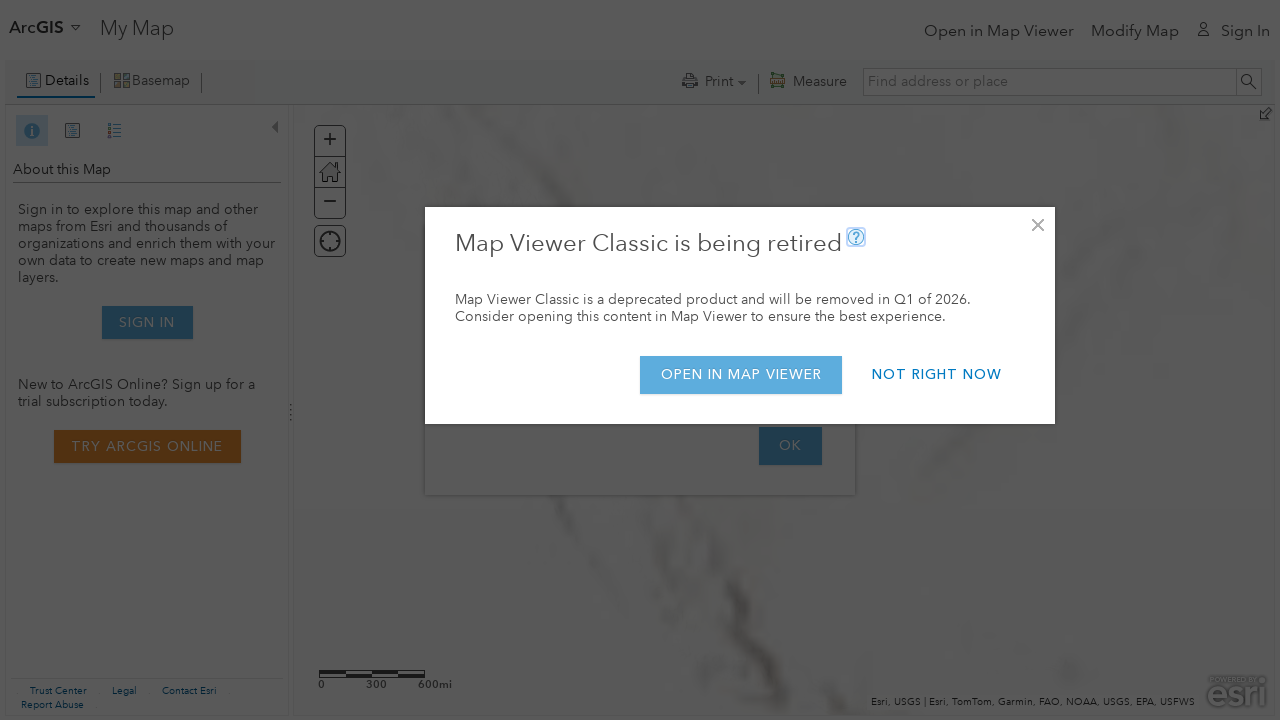

--- FILE ---
content_type: application/javascript
request_url: https://cdn-a.arcgis.com/cdn/1C03AE2/js/jsapi/esri/dijit/ColorPicker/HexPalette.js
body_size: 365
content:
//>>built
define("esri/dijit/ColorPicker/HexPalette",["dojo/_base/array","dojo/_base/Color","dojo/_base/declare","dojo/Stateful"],function(d,b,f,g){var e="#ffffff #858585 #ffbebe #ffebbe #ffebaf #ffffbe #e9ffbe #d3ffbe #beffe8 #bee8ff #bed2ff #e8beff #ffbee8 #ebebeb #707070 #ff7f7f #ffa77f #ffd37f #ffff73 #d1ff73 #a3ff73 #73ffdf #73dfff #73b2ff #df73ff #ff73df #d6d6d6 #5c5c5c #ff0000 #ff5500 #ffaa00 #ffff00 #aaff00 #55ff00 #00ffc5 #00c5ff #0070ff #c500ff #ff00c5 #c2c2c2 #474747 #e60000 #e64c00 #e69800 #e6e600 #98e600 #4ce600 #00e6a9 #00a9e6 #005ce6 #a900e6 #e600a9 #adadad #242424 #a80000 #a83800 #a87000 #a8a800 #70a800 #38a800 #00a884 #0084a8 #004da8 #8400a8 #a80084 #999999 #1a1a1a #730000 #732600 #734c00 #737300 #4c7300 #267300 #00734c #004c73 #002673 #4c0073 #73004c".split(" ");
b=f([g],{constructor:function(a){a=a||{};this.set("colors",a.colors)},_colorInstance:new b,_colors:null,_colorsGetter:function(){return this._colors},_colorsSetter:function(a){a=a?a:e;this._colors=this._normalizeColors(a)},_normalizeColors:function(a){var c=this._colorInstance;return d.map(a,function(h){return c.setColor(h).toHex()},this)},contains:function(a){var c=this._colorInstance;c.setColor(a);return-1<d.indexOf(this._colors,c.toHex())}});b.DEFAULT_COLORS=e;return b});